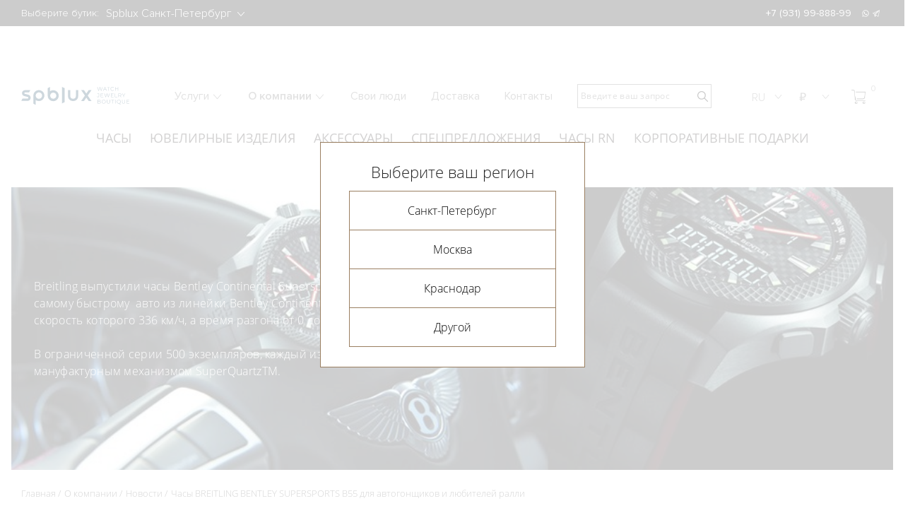

--- FILE ---
content_type: text/html; charset=UTF-8
request_url: https://spbluxwatches.ru/about/news/chasy-breitling-bentley-supersports-b55-dlya-avtogonshchikov-i-lyubiteley-ralli/
body_size: 22288
content:
<!DOCTYPE html>
<html lang="ru">
<head>
	<meta http-equiv="Content-Type" content="text/html; charset=UTF-8" />
<meta name="robots" content="index, follow" />
<meta name="keywords" content="купить часы, элитные часы, продать часы, ремонт часов спб, выкуп часов, часовой ломбард, диагностика часов бесплатно, репассаж, комиссия, часы под заказ, ювелирные изделия, кольца, серьги, подвески, кулоны, колье, обручальные кольца, запонки, брошки, браслеты" />
<meta name="description" content="Breitling выпустили часы Bentley Continental Supersports B55, посвященные самому быстрому  авто из линейки Bentley Continental, максимальная скорость которого 336 км/ч, а время разгона от 0 до 100 км/ч – 3,5 с. 

В ограниченной серии 500 экземпляро..." />
<link href="/bitrix/js/main/core/css/core.css?16315352633963" type="text/css" rel="stylesheet" />

<script type="text/javascript" data-skip-moving="true">(function(w, d, n) {var cl = "bx-core";var ht = d.documentElement;var htc = ht ? ht.className : undefined;if (htc === undefined || htc.indexOf(cl) !== -1){return;}var ua = n.userAgent;if (/(iPad;)|(iPhone;)/i.test(ua)){cl += " bx-ios";}else if (/Android/i.test(ua)){cl += " bx-android";}cl += (/(ipad|iphone|android|mobile|touch)/i.test(ua) ? " bx-touch" : " bx-no-touch");cl += w.devicePixelRatio && w.devicePixelRatio >= 2? " bx-retina": " bx-no-retina";var ieVersion = -1;if (/AppleWebKit/.test(ua)){cl += " bx-chrome";}else if ((ieVersion = getIeVersion()) > 0){cl += " bx-ie bx-ie" + ieVersion;if (ieVersion > 7 && ieVersion < 10 && !isDoctype()){cl += " bx-quirks";}}else if (/Opera/.test(ua)){cl += " bx-opera";}else if (/Gecko/.test(ua)){cl += " bx-firefox";}if (/Macintosh/i.test(ua)){cl += " bx-mac";}ht.className = htc ? htc + " " + cl : cl;function isDoctype(){if (d.compatMode){return d.compatMode == "CSS1Compat";}return d.documentElement && d.documentElement.clientHeight;}function getIeVersion(){if (/Opera/i.test(ua) || /Webkit/i.test(ua) || /Firefox/i.test(ua) || /Chrome/i.test(ua)){return -1;}var rv = -1;if (!!(w.MSStream) && !(w.ActiveXObject) && ("ActiveXObject" in w)){rv = 11;}else if (!!d.documentMode && d.documentMode >= 10){rv = 10;}else if (!!d.documentMode && d.documentMode >= 9){rv = 9;}else if (d.attachEvent && !/Opera/.test(ua)){rv = 8;}if (rv == -1 || rv == 8){var re;if (n.appName == "Microsoft Internet Explorer"){re = new RegExp("MSIE ([0-9]+[\.0-9]*)");if (re.exec(ua) != null){rv = parseFloat(RegExp.$1);}}else if (n.appName == "Netscape"){rv = 11;re = new RegExp("Trident/.*rv:([0-9]+[\.0-9]*)");if (re.exec(ua) != null){rv = parseFloat(RegExp.$1);}}}return rv;}})(window, document, navigator);</script>


<link href="/bitrix/js/ui/fonts/opensans/ui.font.opensans.css?16315352632003" type="text/css"  rel="stylesheet" />
<link href="/bitrix/js/main/popup/dist/main.popup.bundle.css?163153526426339" type="text/css"  rel="stylesheet" />
<link href="/bitrix/js/main/phonenumber/css/phonenumber.css?163153526441681" type="text/css"  rel="stylesheet" />
<link href="/bitrix/css/skyweb24.popuppro/animation.css?173935203191437" type="text/css"  rel="stylesheet" />
<link href="/bitrix/js/main/core/css/core_popup.min.css?163153526315428" type="text/css"  rel="stylesheet" />
<link href="/bitrix/cache/css/s1/spblux/template_54b99a65aa3b430477b27cd51aaf810c/template_54b99a65aa3b430477b27cd51aaf810c_v1.css?1765528801365005" type="text/css"  data-template-style="true" rel="stylesheet" />







    <title>Часы BREITLING BENTLEY SUPERSPORTS B55 для автогонщиков и любителей ралли. SpbluxWatches - часовой и ювелирный бутик</title>
    <meta charset="utf-8">
    <link rel="apple-touch-icon" sizes="180x180" href="/local/templates/spblux/favicons/apple-touch-icon.png">
    <link rel="icon" type="image/png" sizes="32x32" href="/local/templates/spblux/favicons/favicon_spblux.ico">
    <link rel="icon" type="image/png" sizes="16x16" href="/local/templates/spblux/favicons/favicon_spblux.ico">
    <link rel="manifest" href="/local/templates/spblux/favicons/site.webmanifest">
    <link rel="mask-icon" href="/local/templates/spblux/favicons/safari-pinned-tab.svg" color="#5bbad5">
<meta name="color-scheme" content="only light">

    <meta property="og:image" content="https://spbluxwatches.ru/local/templates/spblux/img/favicon.png">

    <meta name="msapplication-TileColor" content="#b91d47">
    <meta name="theme-color" content="#ffffff">
    <meta name="viewport" content="width=device-width, initial-scale=1.0, maximum-scale=2.0">

		    <link rel="preconnect" href="">
    
<!-- Yandex.Metrika counter -->
<noscript><div><img src="https://mc.yandex.ru/watch/23754931" style="position:absolute; left:-9999px;" alt="" /></div></noscript>
<!-- /Yandex.Metrika counter -->

<!-- Google Tag Manager -->
<!-- End Google Tag Manager -->

<!-- calltouch -->
<!-- calltouch -->
<!-- calltouch requsest -->
<!-- calltouch requsest -->
<!-- calltouch requests -->
<!-- calltouch requests -->

<link
  rel="stylesheet"
  href="https://cdn.jsdelivr.net/npm/swiper@8/swiper-bundle.min.css"
/>

</head>

<body class="theme-default">
       	<div id="panel"></div>
    
    <!-- New year 2023 
    <div class="ny-decor main"> <img src="https://spbluxwatches.ru/upload/1920.png" alt="" style="display: none;"> </div>-->

    <header class="header">
        <div class="header-top">
            <div class="container"><span>Выберите бутик: </span>
                                <select class="js-choice-city" id="headerTopCity" name="city">
                                            <option value="spb" selected="selected">Spblux Санкт-Петербург</option>
                                            <option value="msk" >Spblux Москва</option>
                                            <option value="spb2" >Spblux Краснодар</option>
                                    </select>
                               <style>

   gr a:hover { 
    text-decoration: underline; /* Добавляем подчёркивание при наведении */
   }
  </style>
                   <span></span>

                <ul class="header-top-tels">
                                                            <!-- <li><a href="/about/contacts/">График работы в новогодние праздники</a></li>-->
                    <li><a class="spb 0" href="tel:+7 (931) 99-888-99">+7 (931) 99-888-99</a></li>
					
                                    </ul>

                <ul class="header-top-soc">
                    <li><a href="https://wa.me/79319988899">whatsapp
                            <svg class="icon icon-whatsapp ">
                                <use xlink:href="/local/templates/spblux/img/sprite/sprite.svg#whatsapp"></use>
                            </svg></a></li>
                    <li><a href="https://t.me/spblux_spb">telegram
                            <svg class="icon icon-telegram ">
                                <use xlink:href="/local/templates/spblux/img/sprite/sprite.svg#telegram"></use>
                            </svg></a></li>
                   
                </ul>
                                            </div>
        </div>
        <div class="header__mobile">
            <div class="container">
                <btn class="header__burger"><span></span><span></span><span></span><span></span><span></span><span></span></btn><a class="header__logo" href="/">
                    <svg class="icon icon-logo">
                        <use xlink:href="/local/templates/spblux/img/sprite/sprite.svg#logo"></use>
                    </svg></a>
                <form class="header__search" action="/search/">
    <button type="submit" name="s">
        <svg class="icon icon-search-4 ">
            <use xlink:href="/local/templates/spblux/img/sprite/sprite.svg#search-4"></use>
        </svg>
    </button>
    <input type="search" name="q" placeholder="Введите ваш запрос">
</form>
<div class="header__search header__search--mobile js-modal-open" data-target="#modal-search">
    <svg class="icon icon-search-4 ">
        <use xlink:href="/local/templates/spblux/img/sprite/sprite.svg#search-4"></use>
    </svg>
</div>

<div class="modal" id="modal-search">
    <div class="modal__overlay"></div>
    <div class="modal__window">
        <div class="modal__content">
            <form class="modal__search" action="/search/">
                <input type="search" name="q" placeholder="Введите ваш запрос">
                <button type="submit" name="s">
                    <svg class="icon icon-search-4 ">
                        <use xlink:href="/local/templates/spblux/img/sprite/sprite.svg#search-4"></use>
                    </svg>
                </button>
            </form>
            <div class="modal__close js-modal-close">
                <svg class="icon icon-close ">
                    <use xlink:href="/local/templates/spblux/img/sprite/sprite.svg#close"></use>
                </svg>
            </div>
        </div>
    </div>
</div>            <div class="header-phone"><span class="toggle-lists__current header__tel">
              <svg class="icon icon-phone ">
                <use xlink:href="/local/templates/spblux/img/sprite/sprite.svg#phone"></use>
              </svg></span>
                    <ul class="toggle-lists-item menu-languages">
                        <li><a href="tel:+7 (931) 99-888-99">
                                <svg class="icon icon-phone ">
                                    <use xlink:href="/local/templates/spblux/img/sprite/sprite.svg#phone"></use>
                                </svg></a></li>
                        <li> <a href="https://wa.me/79319988899">
                                <svg class="icon icon-whatsapp ">
                                    <use xlink:href="/local/templates/spblux/img/sprite/sprite.svg#whatsapp"></use>
                                </svg></a></li>
                        <li> <a href="https://t.me/spbluxwatches">
                                <svg class="icon icon-telegram ">
                                    <use xlink:href="/local/templates/spblux/img/sprite/sprite.svg#telegram"></use>
                                </svg></a></li>
                       
                    </ul>
                </div>
                <div class="header-languages"><span class="toggle-lists__current">RU</span>
                    <ul class="toggle-lists-item menu-languages">
                        <li><a href="https://spbluxwatches.com/">En</a></li>
                      <!--  <li> <a href="https://spbluxwatches.cn/">Cn</a></li>-->
                    </ul></div>
                <div class="header-currency js-currency-change"><span class="toggle-lists__current">₽</span>
                    <ul class="toggle-lists-item menu-languages menu-currency">
                        <li data-cur="RUB"><a href="">₽</a></li>
                        <li data-cur="USD"><a href="">$</a></li>
                        <li data-cur="EUR"><a href="">€</a></li>
                    </ul>
                </div>
                <div class="header-currency ">
                	<a href="/cart/" style="position: relative; display: block"><img src="/images/noun_13513631.png" width=18 style="margin-top: 0px; display: block; float: right; margin-right: 5px;" /> <span style="position: absolute; right: -4px; font-size: 12px; color: #fff" class="cartcount">0</span></a>
                </div>
            </div>
        </div>
        <div class="header__menu">
                        <select class="js-choice-city js-change-city" id="headerCity" name="city">
                                <option value="spb" selected="selected">Spblux Санкт-Петербург</option>
                                <option value="msk" >Spblux Москва</option>
                                <option value="spb2" >Spblux Краснодар</option>
                            </select>

            <nav>
                <ul class="catalog-list">
            <li><a  href="/catalog/watches/">Часы</a></li>
            <li><a  href="/catalog/jewerly/">Ювелирные изделия</a></li>
            <li><a  href="/catalog/accesories/">Аксессуары</a></li>
            <li><a  href="/special-offers/">Спецпредложения</a></li>
            <li><a  href="https://spbluxwatches.ru/catalog/watches/roman-nikonov/filter/filter_brand-is-roman%20nikonov/apply/">Часы RN</a></li>
            <li><a  href="/svoe-ukrashenie/">Корпоративные подарки</a></li>
    </ul>
                    <ul class="menu-list">
                        <li class="menu-list-sublist"><span class="js-collapse-toggle"><a class="menu-list-sublist__toggle js-collapse-toggle" href="/about/services/">Услуги                <svg class="icon icon-download ">
                    <use xlink:href="/local/templates/spblux/img/sprite/sprite.svg#download"></use>
                </svg></a></span>
            <ul class="menu-dropdown">
                                <li> <a href="/about/services/trade-in/">Trade-in</a></li>
                                <li> <a href="/about/services/obmen-strogo-na-novoe/">Обмен старого на новое</a></li>
                                <li> <a href="/about/services/vykup/">Выкуп часов и ювелирных украшений</a></li>
                                <li> <a href="/about/services/otsenka/">Оценка часов и ювелирных украшений</a></li>
                                <li> <a href="/about/services/komissiya/">Комиссия часов и ювелирных украшений</a></li>
                                <li> <a href="/about/services/ekspertiza/">Экспертиза</a></li>
                                <li> <a href="/about/services/remont-chasov/">Ремонт часов</a></li>
                                <li> <a href="/about/services/personalnyy-zakaz/">Часы и ювелирные украшения под заказ</a></li>
                            </ul>
        </li>
                                <li class="menu-list-sublist"><span class="js-collapse-toggle"><a class="menu-list-sublist__toggle js-collapse-toggle" href="/about/">О компании                <svg class="icon icon-download ">
                    <use xlink:href="/local/templates/spblux/img/sprite/sprite.svg#download"></use>
                </svg></a></span>
            <ul class="menu-dropdown">
                                <li> <a href="/about/">О компании</a></li>
                                <li> <a href="/about/news/">Новости</a></li>
                                <li> <a href="/about/articles/">Статьи</a></li>
                                <li> <a href="/about/vakansii/">Вакансии</a></li>
                            </ul>
        </li>
                                        <li><a href="/svoi-lyudi/">Свои&#160;люди</a></li>
                                        <li><a href="/about/dostavka/">Доставка</a></li>
                                        <li><a href="/about/contacts/">Контакты</a></li>
                    </ul>                <ul class="tels-list">
                                        <li><a href="tel:+7 (931) 99-888-99">+7 (931) 99-888-99</a></li>
                                        <li>
                        <ul class="header__social">
                            <li><a href="https://api.whatsapp.com/send?phone=https://wa.me/79319988899">
                                    <svg class="icon icon-whatsapp ">
                                        <use xlink:href="/local/templates/spblux/img/sprite/sprite.svg#whatsapp"></use>
                                    </svg></a></li>
                            <li><a href="tg://resolve?domain=https://t.me/spblux_spb">
                                    <svg class="icon icon-telegram ">
                                        <use xlink:href="/local/templates/spblux/img/sprite/sprite.svg#telegram"></use>
                                    </svg></a></li>
                        
                            <li><a href="https://www.facebook.com/spblux">
                                    <svg class="icon icon-fb ">
                                        <use xlink:href="/local/templates/spblux/img/sprite/sprite.svg#fb"></use>
                                    </svg></a></li>
                            <li><a href="https://www.instagram.com/spbluxru">
                                    <svg class="icon icon-insta ">
                                        <use xlink:href="/local/templates/spblux/img/sprite/sprite.svg#insta"></use>
                                    </svg></a></li>
                        </ul>
                    </li>
                </ul>
            </nav>
        </div>
        <div class="header-desktop">
            <div class="container"><a class="header__logo header__logo_desktop" href="/">
                    <img src="/local/templates/spblux/img/logo-desk3.svg?1333" alt=""></a>
                    <ul class="menu-list">
                        <li class="menu-list-sublist"><span class="js-collapse-toggle"><a class="menu-list-sublist__toggle js-collapse-toggle" href="/about/services/">Услуги                <svg class="icon icon-download ">
                    <use xlink:href="/local/templates/spblux/img/sprite/sprite.svg#download"></use>
                </svg></a></span>
            <ul class="menu-dropdown">
                                <li> <a href="/about/services/trade-in/">Trade-in</a></li>
                                <li> <a href="/about/services/obmen-strogo-na-novoe/">Обмен старого на новое</a></li>
                                <li> <a href="/about/services/vykup/">Выкуп часов и ювелирных украшений</a></li>
                                <li> <a href="/about/services/otsenka/">Оценка часов и ювелирных украшений</a></li>
                                <li> <a href="/about/services/komissiya/">Комиссия часов и ювелирных украшений</a></li>
                                <li> <a href="/about/services/ekspertiza/">Экспертиза</a></li>
                                <li> <a href="/about/services/remont-chasov/">Ремонт часов</a></li>
                                <li> <a href="/about/services/personalnyy-zakaz/">Часы и ювелирные украшения под заказ</a></li>
                            </ul>
        </li>
                                <li class="menu-list-sublist"><span class="js-collapse-toggle"><a class="menu-list-sublist__toggle js-collapse-toggle" href="/about/">О компании                <svg class="icon icon-download ">
                    <use xlink:href="/local/templates/spblux/img/sprite/sprite.svg#download"></use>
                </svg></a></span>
            <ul class="menu-dropdown">
                                <li> <a href="/about/">О компании</a></li>
                                <li> <a href="/about/news/">Новости</a></li>
                                <li> <a href="/about/articles/">Статьи</a></li>
                                <li> <a href="/about/vakansii/">Вакансии</a></li>
                            </ul>
        </li>
                                        <li><a href="/svoi-lyudi/">Свои&#160;люди</a></li>
                                        <li><a href="/about/dostavka/">Доставка</a></li>
                                        <li><a href="/about/contacts/">Контакты</a></li>
                    </ul>                <form action="/search/">
    <div class="header__search">
            <button type="submit" name="s">
                <svg class="icon icon-search-4 ">
                    <use xlink:href="/local/templates/spblux/img/sprite/sprite.svg#search-4"></use>
                </svg>
            </button>
            <input type="search" name="q" placeholder="Введите ваш запрос">
    </div>
</form>                <ul class="toggle-lists">
                    <li><span class="toggle-lists__current">RU
                <svg class="icon icon-download ">
                  <use xlink:href="/local/templates/spblux/img/sprite/sprite.svg#download"></use>
                </svg></span>
                        <ul class="toggle-lists-item menu-languages">
                            <li><a href="https://spbluxwatches.com/">En</a></li>
                           <!-- <li> <a href="https://spbluxwatches.cn/">Cn</a></li>-->
                        </ul>
                    </li>
                    <li class="js-currency-change"><span class="toggle-lists__current">₽                <svg class="icon icon-download ">
                  <use xlink:href="/local/templates/spblux/img/sprite/sprite.svg#download"></use>
                </svg></span>
                        <ul class="toggle-lists-item menu-currency">
                            <li data-cur="RUB">₽</li>
                            <li data-cur="USD">$</li>
                            <li data-cur="EUR">€</li>
                        </ul>
                    </li>
                   <li><a href="/cart/" style="position: relative; display: block"><img src="/images/cor.png" width=20 style="margin-top: 8px; display: block; float: right; margin-right: 25px;" /> <span style="position: absolute; right: 10px; font-size: 12px;" class="cartcount">0</span></a></li>
                </ul>
                
            </div>

        </div>

    </header>
    <main class=" ">

        
<div class="container top-menu ">
    <div class="wrapper-top-menu">
        <ul class="swiper-wrapper">
                        <li class="swiper-slide "> <a href="/catalog/watches/">Часы</a></li>
                        <li class="swiper-slide "> <a href="/catalog/jewerly/">Ювелирные изделия</a></li>
                        <li class="swiper-slide "> <a href="/catalog/accesories/">Аксессуары</a></li>
                        <li class="swiper-slide "> <a href="/special-offers/">Спецпредложения</a></li>
                        <li class="swiper-slide "> <a href="https://spbluxwatches.ru/catalog/watches/roman-nikonov/filter/filter_brand-is-roman%20nikonov/apply/">Часы RN</a></li>
                        <li class="swiper-slide "> <a href="/svoe-ukrashenie/">Корпоративные подарки</a></li>
                    </ul>
    </div>
</div><section class="promo-services">
    <div class="container">
        <div class="promo-services__list">
            <div class="promo-services__image"><img src="/upload/iblock/d95/d95470dab53bff4e93feaef385057289.jpg" alt=""></div>
            <div class="promo-services__text">
                <h1 class="promo-services__title">Часы BREITLING BENTLEY SUPERSPORTS B55 для автогонщиков и любителей ралли</h1>
                <p>Breitling выпустили часы Bentley Continental Supersports B55, посвященные самому быстрому&nbsp;&nbsp;авто из линейки Bentley Continental, максимальная скорость которого 336 км/ч, а время разгона от 0 до 100 км/ч – 3,5 с. <br />
<br />
В ограниченной серии 500 экземпляров, каждый из которых оснащен мануфактурным механизмом SuperQuartzTM.</p>
            </div>
        </div>
    </div>
</section>
<div class="container">
    <ul class="bread-crumbs"><li><a href="/">Главная</a></li><li><a href="/about/">О компании</a></li><li><a href="/about/news/">Новости</a></li>
			<li><a href="">Часы BREITLING BENTLEY SUPERSPORTS B55 для автогонщиков и любителей ралли</a></li></ul>    <article class="wysiwyg">
<p style="text-align: justify;">
 <a href="/catalog/watches/breguet/">Breitling</a> выпустили часы Bentley Continental Supersports B55, посвященные самому быстрому авто из линейки Bentley Continental, максимальная скорость которого 336 км/ч, а время разгона от 0 до 100 км/ч – 3,5 с. В ограниченной серии 500 экземпляров, каждый из которых оснащен мануфактурным механизмом SuperQuartzTM, сертифицированным COSC.
</p>
<p style="text-align: justify;">
	 Циферблат новинки в 46-миллиметровом титановом корпусе изготовлен из углеродного волокна, широко применяемого в автоспорте. Хронограф имеет два жидкокристаллических экрана с «умной» системой подсветки, включение которой осуществляется лишь поворотом запястья или нажатием головки завода.
</p>
<p style="text-align: justify;">
	 Часы Bentley Supersports B55, благодаря встроенной функции «ралли», позволяют владельцу записывать до 30 этапов гонки, включая даты начала, время старта, продолжительность каждого этапа и штрафное время. Помимо этого модель умеет рассчитывать среднюю скорость для каждого круга и записывает промежуточное время каждого круга (функция «хронометраж гонки»), а также позволяет заложить заданное время или промежуточные интервалы с последующей проверкой выполнения поставленных целей (функция «ралли третьей категории»).
</p>
<p style="text-align: justify;">
	 Специально для этих часов швейцарцы разработали фирменное приложение для смартфона, работа которого синхронизирована с Bentley Supersports B55.
</p>
            </article>
</div>
<section class="news">
    <div class="container">
        <h2 class="main">Новости и статьи</h2><a class="btn" href="/about/news/">Новости компании</a><a class="btn" href="/about/articles/">Тематические статьи</a>
        <p class="news__text">Главные новости часовой индустрии, которые команда Spblux еженедельно отбирает специально для вас.</p>
        <ul class="news-list">
                        <li class="news-list-item"><a class="news-list-item-img" href="/about/news/my-vypustili-novyy-nomer-izdaniya-nikonov-group-life-na-vse-vremena-/"><img src="/upload/iblock/6cd/6cd2bba997a1813aae6fb105bb845440.jpg" alt="Мы выпустили новый номер издания Nikonov Group Life «На все времена»! "></a><a href="/about/news/my-vypustili-novyy-nomer-izdaniya-nikonov-group-life-na-vse-vremena-/">
                    <h3>Мы выпустили новый номер издания Nikonov Group Life «На все времена»! </h3></a>
                <div class="news-item-info">
                    <time>17.01.2026</time><span class="views">2</span>
                </div>
                <p></p><a class="btn" href="/about/news/my-vypustili-novyy-nomer-izdaniya-nikonov-group-life-na-vse-vremena-/">Читать далее</a>
            </li>
                        <li class="news-list-item"><a class="news-list-item-img" href="/about/news/v-chest-dnya-rozhdeniya-familnykh-chasovykh-masterskikh-nikonovykh-my-darim-skidku-25-na-vse-uslugi/"><img src="/upload/iblock/307/30737cc4bbf1f62a022d577b1d02128a.jpg" alt="В честь дня рождения Фамильных часовых мастерских Никоновых мы дарим скидку −25% на все услуги!"></a><a href="/about/news/v-chest-dnya-rozhdeniya-familnykh-chasovykh-masterskikh-nikonovykh-my-darim-skidku-25-na-vse-uslugi/">
                    <h3>В честь дня рождения Фамильных часовых мастерских Никоновых мы дарим скидку −25% на все услуги!</h3></a>
                <div class="news-item-info">
                    <time>11.01.2026</time><span class="views">397</span>
                </div>
                <p></p><a class="btn" href="/about/news/v-chest-dnya-rozhdeniya-familnykh-chasovykh-masterskikh-nikonovykh-my-darim-skidku-25-na-vse-uslugi/">Читать далее</a>
            </li>
                        <li class="news-list-item"><a class="news-list-item-img" href="/about/news/11-11-shopping-day-spetsialnye-tseny-na-chasy-i-ukrasheniya-ot-mirovykh-brendov/"><img src="/upload/iblock/db0/db0ee520ce88792399b19e73b9ad8aba.jpg" alt="11.11 SHOPPING DAY: специальные цены на часы и украшения от мировых брендов"></a><a href="/about/news/11-11-shopping-day-spetsialnye-tseny-na-chasy-i-ukrasheniya-ot-mirovykh-brendov/">
                    <h3>11.11 SHOPPING DAY: специальные цены на часы и украшения от мировых брендов</h3></a>
                <div class="news-item-info">
                    <time>10.11.2025</time><span class="views">3427</span>
                </div>
                <p></p><a class="btn" href="/about/news/11-11-shopping-day-spetsialnye-tseny-na-chasy-i-ukrasheniya-ot-mirovykh-brendov/">Читать далее</a>
            </li>
                    </ul>
    </div>
</section>
<div class="container top-menu ">
    <div class="wrapper-top-menu">
        <ul class="swiper-wrapper">
                        <li class="swiper-slide "> <a href="/catalog/watches/">Часы</a></li>
                        <li class="swiper-slide "> <a href="/catalog/jewerly/">Ювелирные изделия</a></li>
                        <li class="swiper-slide "> <a href="/catalog/accesories/">Аксессуары</a></li>
                        <li class="swiper-slide "> <a href="/special-offers/">Спецпредложения</a></li>
                        <li class="swiper-slide "> <a href="https://spbluxwatches.ru/catalog/watches/roman-nikonov/filter/filter_brand-is-roman%20nikonov/apply/">Часы RN</a></li>
                        <li class="swiper-slide "> <a href="/svoe-ukrashenie/">Корпоративные подарки</a></li>
                    </ul>
    </div>
</div></main><footer>
    <form class="search" action="/search/" method="GET">
    <div class="container">
        <input class="search__input" id="footerSearch" type="search" name="q" placeholder="Поиск по сайту...">
        <button class="search__btn" type="submit" name="s">
            <svg class="icon icon-search-4 ">
                <use xlink:href="/local/templates/spblux/img/sprite/sprite.svg#search-4"></use>
            </svg>
        </button>
    </div>
</form>    <div class="footer-wrapper">
        <div class="container">
            <div class="footer-contacts"><a class="footer__logo" href="/">
                    <svg class="icon icon-logo ">
                        <use xlink:href="/local/templates/spblux/img/sprite/sprite.svg#logo"></use>
                    </svg></a>
                                <address class="footer-address">
                    <p>ул. Большая Конюшенная, д.17</p><a class="btn" href="https://www.google.com/maps?saddr=Current+Location&daddr=Spblux,+Большая+Конюшенная+улица,+дом+17,+Санкт-Петербург" target="_blank">МАРШРУТ ДО БУТИКА</a>
                </address>
                <ul class="footer-contacts-list">
                                            <li><a href="tel:+7 (926) 99-888-99">+7 (926) 99-888-99 Москва</a></li>
                                            <li><a href="tel:+7 (938) 524-6666">+7 (938) 524-6666 Краснодар</a></li>
                                            <li><a href="tel:+7 (931) 99-888-99">+7 (931) 99-888-99 Санкт-Петербург</a></li>
                                        <li><a class="mail" href="mailto:info@spblux.ru">info@spblux.ru</a></li>
                </ul>
                <ul class="footer-contacts-soc">

	<li><a target="_blank" href="https://vk.com/spblux">
			 <svg xmlns="http://www.w3.org/2000/svg" xml:space="preserve" width="18px" height="19px" version="1.1" style="shape-rendering:geometricPrecision; text-rendering:geometricPrecision; image-rendering:optimizeQuality; fill-rule:evenodd; clip-rule:evenodd"
viewBox="0 0 6.089 3.735"
 xmlns:xlink="http://www.w3.org/1999/xlink"
 xmlns:xodm="http://www.corel.com/coreldraw/odm/2003">
 <defs>
  <style type="text/css">
   <![CDATA[
    .fil0 {fill:white;fill-rule:nonzero}
   ]]>
  </style>
 </defs>
 <g id="Слой_x0020_1">
  <metadata id="CorelCorpID_0Corel-Layer"/>
  <path class="fil0" d="M5.675 0.333c0.004,-0.013 0.006,-0.026 0.006,-0.037 -0.014,-0.004 -0.034,-0.006 -0.06,-0.006l-0.634 0c-0.046,0 -0.077,0.01 -0.097,0.025 -0.02,0.015 -0.035,0.04 -0.046,0.066l-0.001 0.001c-0.002,0.005 -0.331,0.808 -0.804,1.336l-0.005 0.006c-0.08,0.08 -0.14,0.135 -0.196,0.172 -0.071,0.047 -0.133,0.066 -0.203,0.066 -0.066,0 -0.149,-0.037 -0.2,-0.129 -0.027,-0.048 -0.046,-0.114 -0.046,-0.198l0 -1.256c0,-0.05 -0.003,-0.082 -0.011,-0.092 -0.001,-0.002 -0.006,0.003 -0.023,0.003l-0.996 0c-0.008,0 -0.014,0.001 -0.016,0.003 0.003,0.01 0.021,0.032 0.042,0.059 0.082,0.101 0.191,0.237 0.208,0.55l0.001 0.942c0,0.128 -0.015,0.21 -0.047,0.267 -0.051,0.095 -0.122,0.12 -0.215,0.12 -0.163,0 -0.403,-0.239 -0.634,-0.612 -0.195,-0.316 -0.399,-0.736 -0.552,-1.18l-0.001 -0.004c-0.023,-0.063 -0.043,-0.105 -0.065,-0.125 -0.015,-0.014 -0.041,-0.02 -0.083,-0.02l-0.634 0c-0.046,0 -0.067,0.004 -0.073,0.01l0 0.025c0,0.091 0.078,0.416 0.31,0.905 0.152,0.318 0.367,0.698 0.665,1.116l0.001 0.001c0.245,0.351 0.538,0.623 0.847,0.809 0.317,0.19 0.652,0.289 0.969,0.289 0.171,0 0.259,-0.014 0.298,-0.04 0.008,-0.006 0.01,-0.029 0.01,-0.061l-0.002 -0.447c0,-0.433 0.037,-0.485 0.313,-0.485 0.066,0 0.154,0.015 0.282,0.089 0.109,0.062 0.253,0.172 0.45,0.362l0.002 0.002c0.128,0.127 0.228,0.238 0.309,0.328 0.155,0.172 0.227,0.252 0.332,0.252l0.634 0c0.028,0 0.05,-0.002 0.067,-0.007 0.012,-0.004 0.019,-0.007 0.021,-0.01l0.001 -0.015c0,-0.014 -0.002,-0.031 -0.008,-0.051 -0.09,-0.272 -0.621,-0.814 -0.84,-1.039 -0.059,-0.06 -0.098,-0.1 -0.112,-0.119l0 -0.001c-0.068,-0.089 -0.092,-0.162 -0.086,-0.24 0.006,-0.073 0.037,-0.129 0.082,-0.2 0.005,-0.01 0.013,-0.019 0.02,-0.027 0,-0.001 0.328,-0.465 0.575,-0.887 0.12,-0.205 0.218,-0.394 0.241,-0.5l0.004 -0.016zm0.296 -0.04c0,0.038 -0.006,0.078 -0.018,0.12 -0.032,0.14 -0.141,0.356 -0.274,0.582 -0.217,0.371 -0.506,0.786 -0.593,0.909l-0.006 0.01c-0.022,0.036 -0.038,0.062 -0.038,0.072 -0.001,0.004 0.007,0.016 0.026,0.041l0.008 0.01 0.081 0.084c0.232,0.237 0.794,0.811 0.908,1.148l0.003 0.011c0.015,0.048 0.021,0.093 0.021,0.133 0,0.076 -0.022,0.141 -0.064,0.194 -0.041,0.052 -0.097,0.088 -0.166,0.108 -0.045,0.014 -0.095,0.02 -0.149,0.02l-0.634 0c-0.234,0 -0.333,-0.11 -0.548,-0.349 -0.075,-0.084 -0.169,-0.188 -0.297,-0.317 -0.179,-0.172 -0.303,-0.267 -0.392,-0.318 -0.071,-0.041 -0.111,-0.049 -0.138,-0.049 -0.021,0 -0.023,0.021 -0.023,0.195l0.002 0.447c0,0.123 -0.023,0.223 -0.14,0.302 -0.087,0.058 -0.225,0.089 -0.458,0.089 -0.368,0 -0.754,-0.113 -1.118,-0.331 -0.343,-0.206 -0.667,-0.506 -0.936,-0.892 -0.31,-0.435 -0.533,-0.828 -0.689,-1.157 -0.255,-0.534 -0.339,-0.916 -0.339,-1.03 0,-0.081 0.018,-0.16 0.082,-0.226 0.058,-0.06 0.146,-0.099 0.281,-0.099l0.634 0c0.119,0 0.206,0.03 0.278,0.095 0.063,0.058 0.104,0.136 0.142,0.242l0.003 0.008c0.146,0.426 0.34,0.824 0.524,1.122 0.154,0.249 0.285,0.42 0.358,0.464 0.001,-0.021 0.002,-0.05 0.002,-0.087l0 -0.935c-0.013,-0.214 -0.088,-0.307 -0.144,-0.376 -0.06,-0.075 -0.108,-0.134 -0.108,-0.243 0,-0.076 0.034,-0.155 0.096,-0.211 0.053,-0.048 0.124,-0.079 0.211,-0.079l0.996 0c0.117,0 0.199,0.037 0.257,0.116 0.048,0.065 0.067,0.151 0.067,0.263l0.001 1.274c0.035,-0.023 0.082,-0.067 0.149,-0.133 0.42,-0.472 0.723,-1.19 0.748,-1.249l0.001 -0.002c0.029,-0.069 0.071,-0.135 0.138,-0.185 0.067,-0.051 0.155,-0.084 0.271,-0.084l0.634 0c0.053,0 0.101,0.007 0.142,0.019 0.069,0.02 0.12,0.056 0.155,0.105 0.037,0.05 0.053,0.107 0.053,0.169zm-0.287 0.001c0.001,0.001 0.002,0.002 0.001,0.001l-0.001 -0.001z"/>
 </g>
</svg></a></li>
    <li><a target="_blank" href="https://t.me/spbluxwatches">
            <svg xmlns="http://www.w3.org/2000/svg" xml:space="preserve" width="20px" height="19px" version="1.1" style="shape-rendering:geometricPrecision; text-rendering:geometricPrecision; image-rendering:optimizeQuality; fill-rule:evenodd; clip-rule:evenodd"
viewBox="0 0 3.482 2.947"
 xmlns:xlink="http://www.w3.org/1999/xlink"
 xmlns:xodm="http://www.corel.com/coreldraw/odm/2003">
 <defs>
  <style type="text/css">
   <![CDATA[
    .fil0 {fill:white;fill-rule:nonzero}
   ]]>
  </style>
 </defs>
 <g id="Слой_x0020_1">
  <metadata id="CorelCorpID_0Corel-Layer"/>
  <path class="fil0" d="M3.471 0.353l-0.502 2.367c-0.01,0.042 -0.023,0.078 -0.04,0.108 -0.027,0.048 -0.063,0.081 -0.106,0.101 -0.044,0.019 -0.092,0.023 -0.145,0.011 -0.034,-0.007 -0.069,-0.021 -0.105,-0.042l-0.012 -0.008 -0.703 -0.518 -0.317 0.305c-0.054,0.054 -0.099,0.099 -0.212,0.099 -0.045,0 -0.083,-0.037 -0.083,-0.083l0.056 -0.783c0.001,-0.024 0.013,-0.045 0.031,-0.059l1.032 -0.933 -1.366 0.861c-0.021,0.013 -0.047,0.016 -0.069,0.009l-0.752 -0.236c-0.06,-0.018 -0.106,-0.046 -0.135,-0.078 -0.029,-0.031 -0.043,-0.067 -0.043,-0.106 0,-0.037 0.014,-0.074 0.041,-0.107l0.005 -0.006c0.033,-0.037 0.087,-0.072 0.16,-0.101 0.985,-0.35 1.962,-0.775 2.945,-1.134 0.054,-0.02 0.107,-0.025 0.155,-0.015 0.035,0.008 0.068,0.024 0.095,0.047l0.004 0.003c0.025,0.023 0.045,0.053 0.059,0.089 0.02,0.055 0.025,0.125 0.007,0.209zm-0.662 2.326l0.5 -2.36c0.011,-0.052 0.01,-0.09 0,-0.117 -0.004,-0.01 -0.009,-0.018 -0.015,-0.024l-0.001 0c-0.006,-0.006 -0.013,-0.009 -0.022,-0.011 -0.017,-0.004 -0.038,-0.001 -0.062,0.008l-2.942 1.133c-0.048,0.019 -0.079,0.038 -0.095,0.055l-0.003 0.003c0.011,0.01 0.031,0.02 0.058,0.028l0.716 0.224 1.713 -1.079c0.056,-0.036 0.114,-0.047 0.154,-0.04 0.023,0.004 0.043,0.013 0.058,0.027 0.022,0.02 0.035,0.045 0.035,0.076 0,0.032 -0.015,0.067 -0.05,0.099l-1.388 1.254 -0.043 0.607c0.12,-0.12 0.247,-0.238 0.37,-0.356 0.028,-0.029 0.074,-0.033 0.108,-0.009l0.758 0.559c0.021,0.012 0.04,0.019 0.056,0.023 0.017,0.004 0.031,0.004 0.041,-0.001 0.01,-0.004 0.02,-0.015 0.029,-0.031 0.01,-0.017 0.018,-0.039 0.024,-0.065l0.001 -0.003z"/>
 </g>
</svg></a></li>
              <li><a target="_blank" href="https://www.youtube.com/channel/UC0bEtjozyqOGngGJV6-IH-w">
<svg xmlns="http://www.w3.org/2000/svg" xml:space="preserve" width="20px" height="19px" version="1.1" style="shape-rendering:geometricPrecision; text-rendering:geometricPrecision; image-rendering:optimizeQuality; fill-rule:evenodd; clip-rule:evenodd"
viewBox="0 0 2.39 1.714"
 xmlns:xlink="http://www.w3.org/1999/xlink"
 xmlns:xodm="http://www.corel.com/coreldraw/odm/2003">
 <defs>
  <style type="text/css">
   <![CDATA[
    .fil0 {fill:white;fill-rule:nonzero}
   ]]>
  </style>
 </defs>
 <g id="Слой_x0020_1">
  <metadata id="CorelCorpID_0Corel-Layer"/>
  <path class="fil0" d="M2.231 0.322c-0.011,-0.04 -0.032,-0.075 -0.059,-0.103 -0.028,-0.028 -0.063,-0.049 -0.102,-0.059 -0.17,-0.046 -0.873,-0.046 -0.875,-0.046 -0.002,0 -0.705,0 -0.875,0.046 -0.039,0.01 -0.074,0.031 -0.102,0.059 -0.027,0.028 -0.048,0.063 -0.059,0.103 -0.045,0.171 -0.045,0.536 -0.045,0.537 0,0.001 0,0.366 0.045,0.537 0.011,0.039 0.031,0.073 0.059,0.1 0.027,0.028 0.063,0.048 0.102,0.059 0.17,0.045 0.873,0.045 0.875,0.045 0.002,0 0.705,0 0.875,-0.045 0.039,-0.011 0.075,-0.031 0.103,-0.059 0.027,-0.027 0.047,-0.061 0.058,-0.1 0.045,-0.171 0.045,-0.536 0.045,-0.537 0,-0.001 0,-0.366 -0.045,-0.537zm0.021 -0.183c0.042,0.042 0.073,0.095 0.088,0.154 0.05,0.186 0.05,0.565 0.05,0.566 0,0.001 0,0.379 -0.05,0.566 -0.015,0.059 -0.046,0.11 -0.087,0.151 -0.042,0.042 -0.095,0.073 -0.154,0.088 -0.185,0.05 -0.902,0.05 -0.904,0.05 -0.002,0 -0.719,0 -0.904,-0.05 -0.059,-0.015 -0.112,-0.046 -0.154,-0.088 -0.041,-0.041 -0.072,-0.092 -0.087,-0.151 -0.05,-0.187 -0.05,-0.565 -0.05,-0.566 0,-0.001 0,-0.38 0.05,-0.566 0.015,-0.059 0.046,-0.112 0.088,-0.154 0.042,-0.042 0.094,-0.073 0.153,-0.089 0.185,-0.05 0.902,-0.05 0.904,-0.05 0.002,0 0.719,0 0.904,0.05 0.059,0.016 0.111,0.047 0.153,0.089zm-1.347 1.058l0 -0.677c0,-0.031 0.026,-0.057 0.057,-0.057 0.012,0 0.023,0.004 0.032,0.01l0.591 0.336c0.027,0.016 0.037,0.051 0.022,0.078 -0.006,0.009 -0.013,0.016 -0.022,0.021l-0.595 0.339c-0.027,0.015 -0.062,0.005 -0.077,-0.022 -0.005,-0.009 -0.008,-0.018 -0.008,-0.028zm0.114 -0.579l0 0.482 0.423 -0.241 -0.423 -0.241z"/>
 </g>
</svg></a></li>



          <li><a target="_blank" href="https://zen.yandex.ru/id/62471a6524a5167bcb71a5b2">
<svg xmlns="http://www.w3.org/2000/svg" xml:space="preserve" width="20px" height="19px" version="1.1" style="shape-rendering:geometricPrecision; text-rendering:geometricPrecision; image-rendering:optimizeQuality; fill-rule:evenodd; clip-rule:evenodd"
viewBox="0 0 1.51 1.51"
 xmlns:xlink="http://www.w3.org/1999/xlink"
 xmlns:xodm="http://www.corel.com/coreldraw/odm/2003">
 <defs>
  <style type="text/css">
   <![CDATA[
    .fil0 {fill:white}
   ]]>
  </style>
 </defs>
 <g id="Слой_x0020_1">
  <metadata id="CorelCorpID_0Corel-Layer"/>
  <path class="fil0" d="M1.435 0.857c-0.25,0.004 -0.396,0.028 -0.473,0.107 -0.078,0.078 -0.101,0.224 -0.105,0.471l0 0 0.001 0 0.309 0c0.074,0 0.141,-0.03 0.189,-0.079 0.049,-0.048 0.079,-0.115 0.079,-0.189l0 -0.31 0 0zm-0.001 -0.075c-0.541,0.009 -0.644,0.117 -0.652,0.652 0,0.021 0.007,0.039 0.022,0.054 0.014,0.015 0.033,0.022 0.054,0.022l0.309 0c0.189,0 0.343,-0.154 0.343,-0.343l0 -0.309c0,-0.021 -0.007,-0.039 -0.022,-0.054 -0.015,-0.015 -0.033,-0.022 -0.054,-0.022zm-0.706 0.652c-0.008,-0.535 -0.11,-0.643 -0.651,-0.652 -0.021,0 -0.039,0.007 -0.054,0.022 -0.015,0.015 -0.023,0.033 -0.023,0.054l0 0.309c0,0.189 0.154,0.343 0.343,0.343l0.31 0c0.021,0 0.039,-0.007 0.054,-0.022 0.014,-0.015 0.022,-0.033 0.021,-0.054zm-0.651 -0.706c0.541,-0.008 0.643,-0.116 0.651,-0.651 0.001,-0.021 -0.007,-0.04 -0.021,-0.054 -0.015,-0.015 -0.033,-0.023 -0.054,-0.023l-0.31 0c-0.189,0 -0.343,0.154 -0.343,0.343l0 0.31c0,0.021 0.008,0.039 0.023,0.054 0.015,0.014 0.033,0.022 0.054,0.021zm0.705 -0.651c0.008,0.535 0.111,0.643 0.652,0.651 0.021,0.001 0.039,-0.007 0.054,-0.021 0.015,-0.015 0.022,-0.033 0.022,-0.054l0 -0.31c0,-0.189 -0.154,-0.343 -0.343,-0.343l-0.309 0c-0.021,0 -0.04,0.008 -0.054,0.023 -0.015,0.014 -0.022,0.033 -0.022,0.054zm0.653 0.78c0,0 0,0 0,0zm-0.782 0.578c-0.003,-0.247 -0.026,-0.393 -0.104,-0.471 -0.078,-0.079 -0.224,-0.103 -0.473,-0.107 -0.001,0 0,0.284 0,0.31 0,0.074 0.03,0.141 0.078,0.189l0.003 0.004c0.049,0.046 0.114,0.075 0.186,0.075 0.029,0 0.31,0 0.31,0zm-0.577 -0.782c0.25,-0.004 0.395,-0.028 0.473,-0.106 0.078,-0.078 0.101,-0.224 0.104,-0.471l0 -0.001 -0.31 0.001c-0.073,0 -0.14,0.03 -0.189,0.078 -0.048,0.049 -0.078,0.116 -0.078,0.189l-0.001 0.31 0.001 0zm-0.001 0c0,0 0,0 0,0zm0.782 -0.577c0.004,0.247 0.027,0.393 0.105,0.471 0.077,0.078 0.223,0.102 0.473,0.106 0,0 0,-0.284 0,-0.31 0,-0.073 -0.03,-0.14 -0.079,-0.189 -0.048,-0.048 -0.115,-0.078 -0.189,-0.078 -0.028,0 -0.31,-0.001 -0.31,0z"/>
 </g>
</svg></a></li>

   <!-- <li><a href="https://www.facebook.com/spbluxru">
            <svg class="icon icon-fb ">
                <use xlink:href="/local/templates/spblux/img/sprite/sprite.svg#fb"></use>
            </svg></a></li>
	<li><a href="https://www.instagram.com/spbluxru/">
            <svg class="icon icon-insta ">
                <use xlink:href="/local/templates/spblux/img/sprite/sprite.svg#insta"></use>
            </svg></a></li>-->
</ul>
            </div>
            <ul class="footer-nav">
                <li class="footer-nav__item"><span class="footer-nav__toggle">Каталог
                <svg class="icon icon-download ">
                  <use xlink:href="/local/templates/spblux/img/sprite/sprite.svg#download"></use>
                </svg></span>
                    <ul class="footer-nav__list">
                        <li><a href="/catalog/watches/">Часы</a></li>
                        <li><a href="/catalog/jewerly/">Ювелирные изделия</a></li>
                        <li><a href="/catalog/accesories/">Аксессуары</a></li>
                        <li><a href="/special-offers/">Спецпредложения</a></li>
                        <li><a href="/catalog/watches/filter/status-is-new/apply/">Новинки</a></li>
                                            </ul>
                </li>
                            <li class="footer-nav__item"><span class="footer-nav__toggle">Услуги                <svg class="icon icon-download ">
                  <use xlink:href="/local/templates/spblux/img/sprite/sprite.svg#download"></use>
                </svg></span>
            <ul class="footer-nav__list">
                                <li> <a href="/about/services/trade-in/">Trade-in</a></li>
                                <li> <a href="/about/services/obmen-strogo-na-novoe/">Обмен старого на новое</a></li>
                                <li> <a href="/about/services/vykup/">Выкуп часов и ювелирных украшений</a></li>
                                <li> <a href="/about/services/otsenka/">Оценка часов и ювелирных украшений</a></li>
                                <li> <a href="/about/services/komissiya/">Комиссия часов и ювелирных украшений</a></li>
                                <li> <a href="/about/services/ekspertiza/">Экспертиза</a></li>
                                <li> <a href="/about/services/remont-chasov/">Ремонт часов</a></li>
                                <li> <a href="/about/services/personalnyy-zakaz/">Часы и ювелирные украшения под заказ</a></li>
                            </ul>
        </li>
                <li class="footer-nav__item"><span class="footer-nav__toggle">О компании                <svg class="icon icon-download ">
                  <use xlink:href="/local/templates/spblux/img/sprite/sprite.svg#download"></use>
                </svg></span>
            <ul class="footer-nav__list">
                                <li> <a href="/about/">О компании</a></li>
                                <li> <a href="/about/news/">Новости</a></li>
                                <li> <a href="/about/articles/">Статьи</a></li>
                                <li> <a href="/about/vakansii/">Вакансии</a></li>
                            </ul>
        </li>
                            </ul>
            <div class="footer-form-wrapper">
               <!-- <form class="form footer-form" action="">
                    <h3>Подписка на новости</h3>
                    <input class="footer-form__input" type="email" placeholder="Введите ваш e-mail">
                    <button class="btn footer-form__btn" type="submit">ПОДПИСАТЬСЯ</button>
                </form>-->
            </div>
            <div class="footer-text">
                <div class="footer-img-wrapper">
                    <a href="https://nikonovexpert.com/" target="_blank">
                        <img src="/local/templates/spblux/img/nikonovlogo.png" alt="nikonov logo">
                    </a>
                    <a href="https://nikonovi.ru/" target="_blank">
                        <img src="/local/templates/spblux/img/niconovi.png" alt="nikonov logo">
                    </a>
                </div>
                <p>Внимание. Информация, представленная на страницах магазина SpbluxWatches.ru носит сугубо рекламно-информационный характер и ни при каких условиях не является публичной офертой, определяемой положениями Статьи 437 (2) Гражданского кодекса РФ. Точную и окончательную информацию о наличии и стоимости Вы можете получить, связавшись с нами по телефонам   +7 (931) 99-888-99, +7 (926) 99-888-99</p>
            </div>
            <div class="footer__copyright">
                <a href="https://nikonovgroup.ru/"><img src="/images/logo.svg" alt="NikonovGroup" style="width: 150px; margin: 0px 20px 0px 0px;"></a> <p>&copy; SPBLUX Россия 2009-2026                <br>
                   <!-- Невское время точнее московского.-->
                </p>
            </div>
        </div>
    </div>
    <div class="scroll-top"><a href="#header">
            <div class="scroll-top__target">
                <svg class="icon icon-arrow-right ">
                    <use xlink:href="/local/templates/spblux/img/sprite/sprite.svg#arrow-right"></use>
                </svg>
            </div></a></div>
</footer>

<div style="display: none;">
    <div class="contacts-modal contacts-modal--product" id="modal-order">

        <div class="product-image"></div>
        <form class="form" id="order_form" action="" method="POST">
            <h2 class="main">Заинтересовал товар?</h2>
            <p>Узнайте подробности у экспертов бутика</p>
            <input class="form__input" type="text" placeholder="Ваше имя" name="name" required>
            <input class="form__input" type="tel" placeholder="Номер телефона" name="phone" required>
             <input class="form__input" type="email" placeholder="e-mail" name="email" >
            <textarea class="form__textarea" name="comment" cols="30" rows="10" placeholder="Сообщение"></textarea>
            <!-- добавление элемента div -->

			<div 
			  style="height: 100px !important"
			  id="captcha-container"
			  class="smart-captcha"
			  data-sitekey="ysc1_UoeGKq2St959J8k0op4XUyahIbvZpM2OfZb8wdmyb23e3c23"
			></div>
			

			<br />
            <button class="btn contacts-modal-btn-submit">ОТПРАВИТЬ</button>
        </form>
    </div>
    <div class="contacts-success" id="modal-success">
        <form class="form" action="" method="POST">
            <h2 class="main">Заявка принята</h2>
            <p>Наш менеджер свяжется с Вами в течение 15 минут</p>
        </form>
    </div>
</div>




<div style="display: none;">
    <div class="contacts-modal" id="modal-messege">
        <form id="admin-form" class="form" name="admin" action="/about/news/chasy-breitling-bentley-supersports-b55-dlya-avtogonshchikov-i-lyubiteley-ralli/" method="POST" enctype="multipart/form-data"><input type="hidden" name="sessid" id="sessid" value="a47156c554c8c7f3cece2480f9503636" /><input type="hidden" name="WEB_FORM_ID" value="4" />            <h2 class="main">Заинтересовал товар?</h2>
            <p>Узнайте подробности у экспертов бутика:</p>
            <input class="form__input" type="text" placeholder="Ваше имя" name="form_text_13">
            <input class="form__input" type="tel" placeholder="Номер телефона или e-mail" name="form_text_14">
            <textarea class="form__textarea" name="form_textarea_15" cols="30" rows="10" placeholder="Сообщение"></textarea>
            
            <div 
			  style="height: 100px !important"
			  id="captcha-container"
			  class="smart-captcha"
			  data-sitekey="ysc1_1NRnP4PcQOP8059vzyCxDrRazvEVPZ0Ng0y8NXsRa69b017c"
			></div>
			
			<div style="padding: 10px; clear: both; width: 100vw"></div>
            
        <input type="submit" name="web_form_submit" class="btn contacts-modal-btn-submit" value="Отправить">
        </form>
    </div>
</div>
<div class="select-city-list__approve">
  <div class="select-city-list__approve-container">
      <!-- <div class="select-city-list__approve-content" data-section="approve">
          <div class="select-city-list__approve_title">Ваш регион - <strong>Санкт-Петербург?</strong></div>
          <div class="select-city-list__approve_controls">
              <button class="select-city-list__approve_button select-city-list__approve_button--approve">Да</button>
              <button class="select-city-list__approve_button select-city-list__approve_button--dismiss">Нет</button>
          </div>
      </div> -->
      <div class="select-city-list__approve-content" data-section="select">
          <div class="select-city-list__approve_title">Выберите ваш регион</div>
          <div class="select-city-list__approve_list">
          	              <button class="select-city-list__approve_list_button" data-name="spb">Санкт-Петербург</button>
              <button class="select-city-list__approve_list_button" data-name="msk">Москва</button>
                   <button class="select-city-list__approve_list_button" data-name="spb2">Краснодар</button>
                      <button class="select-city-list__approve_list_button" data-name="spb">Другой</button>
             
          </div>
      </div>
  </div>
</div>

<!-- <div id="region_modal" class="modal-region">
	<div class="modal-region-wrapper">
		<div class="modal-region-title">Ваш регион - <strong>Санкт-Петербург</strong>?</div>
		<div class="modal-region-buttons">
			<button class="region-button-confirm">Да</button>
			<button class="region-button-decline">Нет</button>
		</div>
		<div class="modal-region-select">
			<div class="modal-region-select-wrapper">
				<div class="modal-region-select-item">
					<button class="region-button-select">Москва</button>
				</div>
				<div class="modal-region-select-item">
					<button class="region-button-select">Санкт-Петербург</button>
				</div>
			</div>
		</div>
	</div>
</div>
<div class="modal-region-shadow"></div> -->

<style type="text/css">
.select-city-list__approve {
    display: none;
    background: hsla(0,0%,100%,.8);
    color: #222;
    padding: 0;
    margin: 0;
    position: fixed;
    top: 0;
    left: 0;
    z-index: 999;
    width: 100%;
    height: 100%;
}
.select-city-list__approve.active {
    display: block;
}
.select-city-list__approve-container {
    position: absolute;
    width: 100%;
    height: 100%;
    display: -webkit-box;
    display: flex;
    -webkit-box-orient: vertical;
    -webkit-box-direction: normal;
    flex-direction: column;
    -webkit-box-align: center;
    align-items: center;
    -webkit-box-pack: center;
    justify-content: center;
}
.select-city-list__approve-content[data-section=approve] {
    display: block;
}
.select-city-list__approve-content {
    width: 375px;
    max-width: 100%;
    background: #fff;
    border: 1px solid #9a7f61;
    box-sizing: border-box;
    padding: 28px 40px;
    /*display: none;*/
}
.select-city-list__approve_title {
    text-align: center;
    font-size: 22px;
    margin-bottom: 14px;
}
.select-city-list__approve_controls {
    display: -webkit-box;
    display: flex;
    width: 100%;
    margin-top: 10px;
    -webkit-box-pack: justify;
    justify-content: space-between;
}
button.select-city-list__approve_button.select-city-list__approve_button--approve {
    background: #9a7f61;
    color: #fff;
}
.select-city-list__approve_button {
    display: block;
    background: transparent;
    font-size: 14px;
    -webkit-box-flex: 1;
    flex: 1;
    border: 1px solid #fff;
    padding-top: 10px;
    padding-bottom: 10px;
    margin-right: 10px;
}
.select-city-list__approve_button {
    border: 1px solid #9a7f61;
    padding-top: 16px;
    padding-bottom: 16px;
}
.select-city-list__approve_button--dismiss {
    -webkit-box-flex: 0.5;
    flex: 0.5;
}
button.select-city-list__approve_list_button {
    padding: 18px;
    display: block;
    width: 100%;
    background: #fff;
    font-size: 16px;
    border: 1px solid #9a7f61;
    border-bottom: none;
}
button.select-city-list__approve_list_button:hover {
    background: #9a7f61;
    color: #fff;
}
button.select-city-list__approve_list_button:last-child {
    border-bottom: 1px solid #9a7f61;
}
</style>

<style type="text/css">

.filter-gradient {
    position: absolute;
    top: -40px;
    left: 0;
    width: 100%;
    height: 40px;
    background: rgb(255,255,255);
    background: linear-gradient(0deg, rgba(255,255,255,1) 38%, rgba(255,255,255,0) 100%);
    /*opacity: 0.9;*/
}
.desktop-hidden {
    display: none;
}
.product__prise .current {
    font-size: 18px;
    margin-bottom: 6px;
}
.product__currency {
    font-size: 16px;
}

.custom-price {
    font-size: 17px;
    line-height: 17px;
}
.text-color-type-0 span {
    color: #fff!important;
}

.text-color-type-0 h3 {
    color: #fff!important;
  
}
.text-color-type-0 p {
    color: #fff!important;
    
}
.text-color-type-0 a {
    color: #fff!important;
    border-color: #fff!important;
}
@media screen and (max-width: 768px) {


.text-color-type-0 span {
    color: #000!important;
}
.text-color-type-0 h3 {
    color: #000!important;
}
.text-color-type-0 p {
    color: #000!important;
}
.text-color-type-0 a {
    color: #000!important;
    border-color: #000!important;
}

    .desktop-hidden {
        display: block;
    }
    .page-pagination a {
        font-size: 22px;
        line-height: 26px;
        padding: 5px 10px;
    }
    .catalog-page_about p {
        line-height: 18px;
    }
    .product__prise .current {
        font-size: 13px;
        margin-bottom: 6px;
    }
    .product__currency {
        font-size: 14px;
    }

    .product-card-slider .swiper-btn-panel div {
        border: 0 none;
        background: transparent;
    }
    .product-card-slider .swiper-btn-panel .swiper-prev {
        margin-left: -10px;
    }
    .product-card-slider .swiper-btn-panel .swiper-next {
        margin-right: -10px;
    }

}

@media screen and (max-width: 768px) {

    /*.product {
        width: 70%;
    }*/

    .font-size-reduce {
        font-size: 16px;
    }

}

</style>
	
	
<!-- Top.Mail.Ru counter -->
<noscript><div><img src="https://top-fwz1.mail.ru/counter?id=3715134;js=na" style="position:absolute;left:-9999px;" alt="Top.Mail.Ru" /></div></noscript>
<!-- /Top.Mail.Ru counter -->


<script>window.dataLayer = window.dataLayer || []; window.ymCCount = window.ymCCount || 0; if(typeof ymChecker != "function"){function ymChecker(callback){if(typeof ym == "undefined"){window.ymCCount = window.ymCCount + 1; if(window.ymCCount <= 20){setTimeout(function(){ymChecker(callback);}, 500);}}else{callback();}}};if (typeof gtag != "function") {function gtag(){dataLayer.push(arguments);}}; </script>
<script type="text/javascript">if(!window.BX)window.BX={};if(!window.BX.message)window.BX.message=function(mess){if(typeof mess==='object'){for(let i in mess) {BX.message[i]=mess[i];} return true;}};</script>
<script type="text/javascript">(window.BX||top.BX).message({'JS_CORE_LOADING':'Загрузка...','JS_CORE_NO_DATA':'- Нет данных -','JS_CORE_WINDOW_CLOSE':'Закрыть','JS_CORE_WINDOW_EXPAND':'Развернуть','JS_CORE_WINDOW_NARROW':'Свернуть в окно','JS_CORE_WINDOW_SAVE':'Сохранить','JS_CORE_WINDOW_CANCEL':'Отменить','JS_CORE_WINDOW_CONTINUE':'Продолжить','JS_CORE_H':'ч','JS_CORE_M':'м','JS_CORE_S':'с','JSADM_AI_HIDE_EXTRA':'Скрыть лишние','JSADM_AI_ALL_NOTIF':'Показать все','JSADM_AUTH_REQ':'Требуется авторизация!','JS_CORE_WINDOW_AUTH':'Войти','JS_CORE_IMAGE_FULL':'Полный размер'});</script><script type="text/javascript" src="/bitrix/js/main/core/core.js?1631535263549323"></script><script>BX.setJSList(['/bitrix/js/main/core/core_ajax.js','/bitrix/js/main/core/core_promise.js','/bitrix/js/main/polyfill/promise/js/promise.js','/bitrix/js/main/loadext/loadext.js','/bitrix/js/main/loadext/extension.js','/bitrix/js/main/polyfill/promise/js/promise.js','/bitrix/js/main/polyfill/find/js/find.js','/bitrix/js/main/polyfill/includes/js/includes.js','/bitrix/js/main/polyfill/matches/js/matches.js','/bitrix/js/ui/polyfill/closest/js/closest.js','/bitrix/js/main/polyfill/fill/main.polyfill.fill.js','/bitrix/js/main/polyfill/find/js/find.js','/bitrix/js/main/polyfill/matches/js/matches.js','/bitrix/js/main/polyfill/core/dist/polyfill.bundle.js','/bitrix/js/main/core/core.js','/bitrix/js/main/polyfill/intersectionobserver/js/intersectionobserver.js','/bitrix/js/main/lazyload/dist/lazyload.bundle.js','/bitrix/js/main/polyfill/core/dist/polyfill.bundle.js','/bitrix/js/main/parambag/dist/parambag.bundle.js']);
BX.setCSSList(['/bitrix/js/main/core/css/core.css','/bitrix/js/main/lazyload/dist/lazyload.bundle.css','/bitrix/js/main/parambag/dist/parambag.bundle.css']);</script>
<script type="text/javascript">(window.BX||top.BX).message({'phone_number_default_country':'AU','user_default_country':''});</script>
<script type="text/javascript">(window.BX||top.BX).message({'LANGUAGE_ID':'ru','FORMAT_DATE':'DD.MM.YYYY','FORMAT_DATETIME':'DD.MM.YYYY HH:MI:SS','COOKIE_PREFIX':'BITRIX_SM','SERVER_TZ_OFFSET':'10800','SITE_ID':'s1','SITE_DIR':'/','USER_ID':'','SERVER_TIME':'1769274422','USER_TZ_OFFSET':'0','USER_TZ_AUTO':'Y','bitrix_sessid':'a47156c554c8c7f3cece2480f9503636'});</script><script type="text/javascript"  src="/bitrix/cache/js/s1/spblux/kernel_main/kernel_main_v1.js?1765528816220524"></script>
<script type="text/javascript" src="/bitrix/js/twim.recaptchafree/script.js?16315352634421"></script>
<script type="text/javascript" src="https://www.google.com/recaptcha/api.js?onload=onloadRecaptchafree&render=explicit&hl=ru"></script>
<script type="text/javascript" src="/bitrix/js/arturgolubev.ecommerce/script_event_mode.js?17214668893672"></script>
<script type="text/javascript" src="/bitrix/js/main/popup/dist/main.popup.bundle.js?1631535264103976"></script>
<script type="text/javascript" src="/bitrix/js/main/phonenumber/phonenumber.js?163153526460357"></script>
<script type="text/javascript" src="/bitrix/js/skyweb24.popuppro/script_public.js?173935203658864"></script>
<script type="text/javascript" src="/bitrix/js/skyweb24.popuppro/effects.js?17393520302242"></script>
<script type="text/javascript">BX.setJSList(['/bitrix/js/main/core/core_fx.js','/bitrix/js/main/session.js','/bitrix/js/main/pageobject/pageobject.js','/bitrix/js/main/core/core_window.js','/bitrix/js/main/date/main.date.js','/bitrix/js/main/core/core_date.js','/bitrix/js/main/utils.js','/local/templates/spblux/js/libs.min.js','/local/templates/spblux/js/main.js','/local/templates/spblux/js/add_js.js']);</script>
<script type="text/javascript">BX.setCSSList(['/local/templates/spblux/css/style.min.css','/local/templates/spblux/css/additional.css','/local/templates/spblux/template_styles.css']);</script>
<script type="text/javascript">
					(function () {
						"use strict";

						var counter = function ()
						{
							var cookie = (function (name) {
								var parts = ("; " + document.cookie).split("; " + name + "=");
								if (parts.length == 2) {
									try {return JSON.parse(decodeURIComponent(parts.pop().split(";").shift()));}
									catch (e) {}
								}
							})("BITRIX_CONVERSION_CONTEXT_s1");

							if (cookie && cookie.EXPIRE >= BX.message("SERVER_TIME"))
								return;

							var request = new XMLHttpRequest();
							request.open("POST", "/bitrix/tools/conversion/ajax_counter.php", true);
							request.setRequestHeader("Content-type", "application/x-www-form-urlencoded");
							request.send(
								"SITE_ID="+encodeURIComponent("s1")+
								"&sessid="+encodeURIComponent(BX.bitrix_sessid())+
								"&HTTP_REFERER="+encodeURIComponent(document.referrer)
							);
						};

						if (window.frameRequestStart === true)
							BX.addCustomEvent("onFrameDataReceived", counter);
						else
							BX.ready(counter);
					})();
				</script>
<script src="/bitrix/js/arturgolubev.ecommerce/main_init.js?1721466889"></script>



<script type="text/javascript"  src="/bitrix/cache/js/s1/spblux/template_14f984c27646d5f5967cf416ac62c7dd/template_14f984c27646d5f5967cf416ac62c7dd_v1.js?1765528801344852"></script>
<script type="text/javascript">var _ba = _ba || []; _ba.push(["aid", "8b1ce9a583ee347612009361455cb230"]); _ba.push(["host", "spbluxwatches.ru"]); (function() {var ba = document.createElement("script"); ba.type = "text/javascript"; ba.async = true;ba.src = (document.location.protocol == "https:" ? "https://" : "http://") + "bitrix.info/ba.js";var s = document.getElementsByTagName("script")[0];s.parentNode.insertBefore(ba, s);})();</script>


<script type="text/javascript" src="//www.gstatic.com/firebasejs/3.6.8/firebase.js"></script>
<script type="text/javascript" src="/firebase_subscribe.js"></script>

<script src="https://smartcaptcha.yandexcloud.net/captcha.js" defer></script>

<script>
    setTimeout('yaCounter23754931.reachGoal("time_left");', 120000);
</script>
<script type="text/javascript" >
   (function(m,e,t,r,i,k,a){m[i]=m[i]||function(){(m[i].a=m[i].a||[]).push(arguments)};
   m[i].l=1*new Date();
   for (var j = 0; j < document.scripts.length; j++) {if (document.scripts[j].src === r) { return; }}
   k=e.createElement(t),a=e.getElementsByTagName(t)[0],k.async=1,k.src=r,a.parentNode.insertBefore(k,a)})
   (window, document, "script", "https://mc.yandex.ru/metrika/tag.js", "ym");

   ym(23754931, "init", {
        clickmap:true,
        trackLinks:true,
        accurateTrackBounce:true,
        webvisor:true,
        ecommerce:"dataLayer"
   });
</script>
<script>(function(w,d,s,l,i){w[l]=w[l]||[];w[l].push({'gtm.start':
new Date().getTime(),event:'gtm.js'});var f=d.getElementsByTagName(s)[0],
j=d.createElement(s),dl=l!='dataLayer'?'&l='+l:'';j.async=true;j.src=
'https://www.googletagmanager.com/gtm.js?id='+i+dl;f.parentNode.insertBefore(j,f);
})(window,document,'script','dataLayer','GTM-KG3H37P3');</script>
<script>
(function(w,d,n,c){w.CalltouchDataObject=n;w[n]=function(){w[n]["callbacks"].push(arguments)};if(!w[n]["callbacks"]){w[n]["callbacks"]=[]}w[n]["loaded"]=false;if(typeof c!=="object"){c=[c]}w[n]["counters"]=c;for(var i=0;i<c.length;i+=1){p(c[i])}function p(cId){var a=d.getElementsByTagName("script")[0],s=d.createElement("script"),i=function(){a.parentNode.insertBefore(s,a)},m=typeof Array.prototype.find === 'function',n=m?"init-min.js":"init.js";s.async=true;s.src="https://mod.calltouch.ru/"+n+"?id="+cId;if(w.opera=="[object Opera]"){d.addEventListener("DOMContentLoaded",i,false)}else{i()}}})(window,document,"ct","dwdbt497");
</script>
<script type='text/javascript'>
    var _ctreq_jivo = function (sub) {
        var sid = '79004';
        var jc = jivo_api.getContactInfo(); var fio = ''; var phone = ''; var email = '';
        if (!!jc.client_name) { fio = jc.client_name; } if (!!jc.phone) { phone = jc.phone; } if (!!jc.email) { email = jc.email; }
        var ct_data = { fio: fio, phoneNumber: phone, email: email, subject: sub, requestUrl: location.href, sessionId: window.call_value };
        var request = window.ActiveXObject ? new ActiveXObject("Microsoft.XMLHTTP") : new XMLHttpRequest();
        var post_data = Object.keys(ct_data).reduce(function (a, k) { if (!!ct_data[k]) { a.push(k + '=' + encodeURIComponent(ct_data[k])); } return a }, []).join('&');
        var url = 'https://api.calltouch.ru/calls-service/RestAPI/' + sid + '/requests/orders/register/';
        if (!window.ct_snd_flag) {
            window.ct_snd_flag = 1; setTimeout(function () { window.ct_snd_flag = 0; }, 10000);
            request.open("POST", url, true); request.setRequestHeader('Content-Type', 'application/x-www-form-urlencoded'); request.send(post_data);
        }
    }
    window.jivo_onIntroduction = function () { _ctreq_jivo('JivoSite посетитель оставил контакты'); }
    window.jivo_onCallStart = function () { _ctreq_jivo('JivoSite обратный звонок'); }
</script>
<script>
    Element.prototype.matches || (Element.prototype.matches = Element.prototype.matchesSelector || Element.prototype.webkitMatchesSelector || Element.prototype.mozMatchesSelector || Element.prototype.msMatchesSelector), Element.prototype.closest || (Element.prototype.closest = function (e) { for (var t = this; t;) { if (t.matches(e)) return t; t = t.parentElement } return null });
    var ct_get_val = function (form, selector) { if (!!form.querySelector(selector)) { return form.querySelector(selector).value; } else { return ''; } }
    document.addEventListener('click', function (e) { CalltouchRequest(e) });
    document.addEventListener('mousedown', function (e) { CalltouchRequest(e) });
    document.addEventListener('touchend', function (e) { CalltouchRequest(e) });
    function CalltouchRequest(e) {
        var t_el = e.target;
        if (t_el.closest('form [type="submit"], form button[class*="submit"]')) {
            try {
                var f = t_el.closest('form');
                var fio = ct_get_val(f, 'input[placeholder*="Имя"], input[placeholder*="имя"], input[name="name"]');
                var phone = ct_get_val(f, 'input[type="number"], input[placeholder*="+7"], input[name="phone"]');
                var email = ct_get_val(f, 'input[type="email"], input[placeholder="Email"], input[name="email"]');
                var ct_site_id = 79004
                var sub = f.querySelector('h2.form__title')?.textContent || 'Заявка с ' + location.hostname;
                var com = '';
                var ct_data = {
                    fio: fio,
                    phoneNumber: phone,
                    email: email,
                    subject: sub,
                    comment: com,
                    requestUrl: location.href,
                    sessionId: window.call_value
                };
                var post_data = Object.keys(ct_data).reduce(function (a, k) { if (!!ct_data[k]) { a.push(k + '=' + encodeURIComponent(ct_data[k])); } return a }, []).join('&');
                var CT_URL = 'https://api.calltouch.ru/calls-service/RestAPI/requests/' + ct_site_id + '/register/';
                var ct_valid = phone.replace(/[^0-9]/gim, '').length > 9 || !!email;
                var captcha = !!f.querySelector('input[name="smart-token"][type="hidden"]') ? f.querySelector('input[name="smart-token"][type="hidden"]').value.length > 0 : true;
                console.log(ct_data, ct_valid, captcha)
                if (!window.ct_snd_flag && ct_valid && captcha) {
                    window.ct_snd_flag = 1; setTimeout(function () { window.ct_snd_flag = 0; }, 20000);
                    var request = window.ActiveXObject ? new ActiveXObject("Microsoft.XMLHTTP") : new XMLHttpRequest();
                    request.open("POST", CT_URL, true); request.setRequestHeader('Content-Type', 'application/x-www-form-urlencoded');
                    request.send(post_data);
                }
            } catch (e) { console.log(e); }
        }
    };
    jQuery(document).on("mousedown touchend", 'form[name="ORDER_FORM"] #bx-soa-orderSave a, form[name="ORDER_FORM"] a.btn-order-save', function () {
        var m = jQuery(this).closest('form');
        var fio = m.find('input[name="ORDER_PROP_1"],input[autocomplete="name"]').val();
        var phone = m.find('input[name="ORDER_PROP_3"],input[autocomplete="tel"]').val();
        var mail = m.find('input[name="ORDER_PROP_2"],input[autocomplete="email"]').val();
        var checker = m.find('input[type="checkbox"][name*="license"]');
        var license = true; if (checker.length > 0) { license = checker.prop('checked'); }
        var ct_site_id = '79004';
        var sub = 'Оформление заказа';
        var ct_data = {
            fio: fio,
            phoneNumber: phone,
            email: mail,
            subject: sub,
            requestUrl: location.href,
            sessionId: window.call_value
        };
        var ct_valid = !!phone && !!fio && !!mail;
        try { ct_valid = BX.Sale.OrderAjaxComponent.isValidForm(); } catch (e) { console.log(e); }
        if (!license) { ct_valid = false; }
        console.log(ct_data, ct_valid);
        if (ct_valid) {
            jQuery.ajax({
                url: 'https://api.calltouch.ru/calls-service/RestAPI/requests/' + ct_site_id + '/register/',
                dataType: 'json', type: 'POST', data: ct_data, async: false
            });
        }
    });
</script>
<script src="https://cdn.jsdelivr.net/npm/swiper@8/swiper-bundle.min.js"></script>

<script src="//cdn.callibri.ru/callibri.js" type="text/javascript" charset="utf-8"></script>

<script type="text/javascript">
$(document).ready(function() {

    var curRegion = spblux.getCookie('loc');
    if(!curRegion){
        //console.log(curRegion);
        $(".select-city-list__approve").addClass("active");
    }

    $(".select-city-list__approve_button--approve").click(function() {
        spblux.setCookie('loc', 'spb');
        $(".select-city-list__approve").removeClass("active");
    });

    $(".select-city-list__approve_button--dismiss").click(function() {
        $("[data-section=approve]").hide();
        $("[data-section=select]").show();
    });

    $(".select-city-list__approve_list_button").click(function() {
        var name = $(this).attr("data-name");
        spblux.setCookie('loc', name);
        $(".select-city-list__approve").removeClass("active");
        window.location.reload();
    });

});
</script>

<script>
function getcart() {
	$.post('/.ajax/cart_count.php', function(data){
		$('.cartcount').html(data)
		})
}
$(document).ready(function(){
	getcart()
})

$('.cart_add').click(function(){
	if ($(this).html() != 'В корзине'){
		var item = $(this)
		var item_id = $(this).attr('data-id')
		$.post('/.ajax/cart_add.php', {ID: item_id}, function(data) {
			$(item).html('В корзине')
			getcart()
				});
	} else {
		window,location = '/cart/'
		}
})
</script>
<script src="//code.jivo.ru/widget/mc6Sopepg1" async></script>
<script type="text/javascript">
var _tmr = window._tmr || (window._tmr = []);
_tmr.push({id: "3715134", type: "pageView", start: (new Date()).getTime()});
(function (d, w, id) {
  if (d.getElementById(id)) return;
  var ts = d.createElement("script"); ts.type = "text/javascript"; ts.async = true; ts.id = id;
  ts.src = "https://top-fwz1.mail.ru/js/code.js";
  var f = function () {var s = d.getElementsByTagName("script")[0]; s.parentNode.insertBefore(ts, s);};
  if (w.opera == "[object Opera]") { d.addEventListener("DOMContentLoaded", f, false); } else { f(); }
})(document, window, "tmr-code");
</script>
</body>
</html>